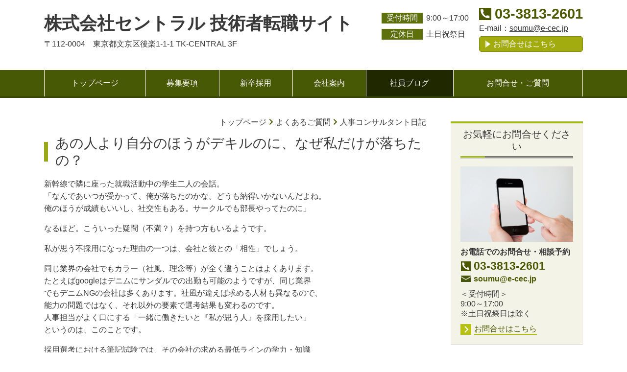

--- FILE ---
content_type: text/html; charset=utf-8
request_url: http://haken-central.com/category/1698104.html
body_size: 38106
content:
<!DOCTYPE html> <?ra-page image-convert="no" g="SP" ?> <html lang="ja" prefix="og: http://ogp.me/ns#" class=""> <head> <meta charset="UTF-8"/> <meta property="og:site_name" content="株式会社セントラル　技術者転職サイト"/> <meta property="og:type" content="article"/> <meta property="og:url" content="http://haken-central.com/category/1698104.html"/> <link rel="canonical" href="http://haken-central.com/category/1698104.html"/> <meta name="disparea" content="vga"/> <meta name="format-detection" content="telephone=no"/> <meta name="SKYPE_TOOLBAR" content="SKYPE_TOOLBAR_PARSER_COMPATIBLE"/> <title>人事コンサルタント日記</title> <link rel="stylesheet" type="text/css" href="/_master/acre/themes/034C-R25/pc/theme.css?1675906897"/> <noscript> <link rel="stylesheet" href="/cms_v2/_master/acre/common/css/noscript.css"> </noscript> </head> <body class="mod-body"> <div class="area-all"> <a id="top"></a> <header class="area-header" data-cms-parts-group=""> <div class="area-header-inner"> </div> <div class="area-header-inner2"> <div> <div class="t0-b-headerCombi2-bPlacer"> <header class="t0-b-headerCombi2"><span><span><span></span></span></span> <div class="t0-b-headerCombi2__bd"><div><span><span><span></span></span></span> <div class="t0-b-headerCombi2__col1"><span><span><span></span></span></span><div class="outerHtml"><div> <div class="t0-b-headerUnit-siteTitle-bPlacer"> <div class="t0-b-headerUnit-siteTitle"> <a href="/" target=""> <div class="t0-b-headerUnit-siteTitle__bd"> <div class="t0-b-headerUnit-siteTitle__bd-textCol"> <div class="t0-b-headerUnit-siteTitle__bd-siteName"> <p><span style="font-size:36px">株式会社セントラル 技術者転職サイト</span></p> </div> </div> </div> </a> </div></div> </div> <div class="ex-topSpacingTweak-up-1s"> <div class="t0-b-headerUnit-text-bPlacer"> <div class="t0-b-headerUnit-text"> <p>〒112-0004　東京都文京区後楽1-1-1 TK-CENTRAL 3F<br/> </p> </div> </div> </div> </div></div> <div class="t0-b-headerCombi2__col2"><span><span><span></span></span></span><div class="outerHtml"><div> <div class="t0-b-headerUnit-labeledList-bPlacer"> <div class="t0-b-headerUnit-labeledList"><table> <tr> <th><span><span><span></span></span></span><div>受付時間</div></th> <td><div> 9:00～17:00</div></td> </tr> </table></div> </div> </div> <div class="ex-topSpacingTweak-down-3s"> <div class="t0-b-headerUnit-labeledList-bPlacer"> <div class="t0-b-headerUnit-labeledList"><table> <tr> <th><span><span><span></span></span></span><div>定休日</div></th> <td><div>土日祝祭日</div></td> </tr> </table></div> </div> </div> </div></div> <div class="t0-b-headerCombi2__col3"><span><span><span></span></span></span><div class="outerHtml"><div class="ex-topSpacingTweak-up-5s"> <div class="t0-b-headerUnit-contact-tel-bPlacer"><div class="t0-b-headerUnit-contact-tel t0-b-headerUnit-contact-tel--size-2"> <div class="t0-b-headerUnit-contact-tel__bd"><span class="t0-b-headerUnit-contact-tel__tel"></span><span>03-3813-2601</span> </div><span></span> </div></div> </div> <div class="ex-topSpacingTweak-up-1s"> <div class="t0-b-headerUnit-text-bPlacer"> <div class="t0-b-headerUnit-text"> <p>E-mail：<a href="mailto:soumu@e-cec.jp">soumu@e-cec.jp</a></p> </div> </div> </div> <div> <div class="t0-b-headerUnit-contact-navB-bPlacer"><div class="t0-b-headerUnit-contact-navB"><span><span><span></span></span></span> <a href="/category/1698107.html" target=""> <div></div> <p>お問合せはこちら</p> </a> </div></div> </div> </div></div> </div></div> </header> </div> </div> <div class="ex-topSpacingTweak-down-1s"> <div class="t0-b-headerMenu-bPlacer"> <div class="t0-b-headerMenu t0-b-headerMenu--fixDisplay"> <span><span><span></span></span></span> <input type="checkbox" id="t0-b-headerMenu__panel" class="on-off"> <label for="t0-b-headerMenu__panel">MENU</label> <div> <span><span><span></span></span></span> <ul> <li class="t0-b-headerMenu__item "> <span><span><span><span></span></span></span></span> <a href="/" target=""> <div> <span>トップページ</span> </div> </a> </li> <li class="t0-b-headerMenu__item "> <span><span><span><span></span></span></span></span> <a href="/category/1698096.html" target=""> <div> <span>募集要項</span> </div> </a> </li> <li class="t0-b-headerMenu__item "> <span><span><span><span></span></span></span></span> <a href="/category/1698099.html" target=""> <div> <span>新卒採用</span> </div> </a> </li> <li class="t0-b-headerMenu__item "> <span><span><span><span></span></span></span></span> <a href="/category/1698100.html" target=""> <div> <span>会社案内</span> </div> </a> </li> <li class="t0-b-headerMenu__item state-current"> <span><span><span><span></span></span></span></span> <a href="/category/1698104.html" target=""> <div> <span>社員ブログ</span> </div> </a> </li> <li class="t0-b-headerMenu__item "> <span><span><span><span></span></span></span></span> <a href="/category/1698107.html" target=""> <div> <span>お問合せ・ご質問</span> </div> </a> </li> </ul> </div> </div> </div> </div> </div> <div class="area-header-inner3"> </div> <div class="area-header-inner4"> </div> <div class="area-header-inner5"> </div> </header> <div class="area-container"> <div class="area-main" data-cms-parts-group=""> <div class="area-main-inner"> <div class="mod-part-topicpath"> <div class="b-breadcrumbs-bPlacer"> <div class="b-breadcrumbs b-breadcrumbs--inMain b-breadcrumbs--align-"><div><div itemscope itemtype="http://schema.org/BreadcrumbList"> <span class="b-breadcrumbs__item" itemprop="itemListElement" itemscope itemtype="http://schema.org/ListItem"><a href="http://haken-central.com/" itemprop="item"><span itemprop="name">トップページ</span></a><meta itemprop="position" content="1"/></span><span class="b-breadcrumbs__item" itemprop="itemListElement" itemscope itemtype="http://schema.org/ListItem"><a href="http://haken-central.com/category/1698103.html" itemprop="item"><span itemprop="name">よくあるご質問</span></a><meta itemprop="position" content="2"/></span><span class="b-breadcrumbs__item" itemprop="itemListElement" itemscope itemtype="http://schema.org/ListItem"><a href="http://haken-central.com/category/1698104.html" itemprop="item"><em><span itemprop="name">人事コンサルタント日記</span></em></a><meta itemprop="position" content="3"/></span> </div></div></div> </div> </div> </div> <div class="area-main-inner2"> <div class=""> <div class="t0-b-blog-bPlacer"> <div class="t0-b-blog"> <article> <div> <div class="t0-b-lv2H-bPlacer"> <div class="t0-b-lv2H t0-b-lv2H--align-" data-height-part=""> <span><span><span></span></span></span> <div> <div class="t0-b-lv2H__iconPlacer"> <span class="t0-b-lv2H__icon"></span> </div> <a href="/article/14694979.html"> <h2>あの人より自分のほうがデキルのに、なぜ私だけが落ちたの？</h2> </a> </div> </div> </div> </div> <div class=" blogStandardLayout --spacing-m --spVerticalCol-vertical"> <div data-blog-header-area></div> <div data-blog-image-area><div class="ex-leftSpacingTweak-"> <div class="t0-b-wysiwyg-bPlacer"> <div class="t0-b-wysiwyg" data-height-part="" data-blog-wysiwyg> <p><span>新幹線で隣に座った就職活動中の学生二人の会話。<br>「なんであいつが受かって、俺が落ちたのかな。どうも納得いかないんだよね。<br>俺のほうが成績もいいし、社交性もある。サークルでも部長やってたのに」</span></p> <p>なるほど。こういった疑問（不満？）を持つ方もいるようです。</p> <p>私が思う不採用になった理由の一つは、会社と彼との「相性」でしょう。</p> <p>同じ業界の会社でもカラー（社風、理念等）が全く違うことはよくあります。<br>たとえばgoogleはデニムにサンダルでの出勤も可能のようですが、同じ業界<br>でもデニムNGの会社は多くあります。社風が違えば求める人材も異なるので、<br>能力の問題ではなく、それ以外の要素で選考結果も変わるのです。<br>人事担当がよく口にする「一緒に働きたいと『私が思う人』を採用したい」<br>というのは、このことです。</p> <p>採用選考における筆記試験では、その会社の求める最低ラインの学力・知識<br>レベルを確認されています。足切ラインがあり、その点数を超えないことには<br>次（面接等）に進めません。次に進めば、トップ通過であろうとビリであろうと<br>横一線です。その通過した集団の中から社風に合う人、一緒に働きたい人が<br>採用されるのです。</p> <p>就職活動をするうえで企業研究は大切ですが、営業方針や将来展望だけでは<br>なく、社風や気質を知ることも重要です。<br>OB訪問が有効なのはリクルーターであるからだけではありません。そのOB<br>から会社のキャラクターが見えるからです。</p> <p>データで見える情報以外に「自分の能力を発揮できる企業風土であるか」を<br>企業選びの材料のひとつとしないと採用に至らないばかりか、入社できても<br>「こんなはずではなかった」と後悔することになる可能性もあるのです。</p> </div> </div> </div> </div> <div data-blog-article-area></div> </div> </article> <article> <div> <div class="t0-b-lv1H-mainH-bPlacer"> <div class="t0-b-lv1H-mainH t0-b-lv1H-mainH--align-"> <span><span><span></span></span></span> <a href="/article/14694959.html"> <h1 class="t0-b-lv1H-mainH__bd">人事・採用・教育等に関するあんなことやこんなこと</h1> </a> </div> </div> </div> <div class=" blogStandardLayout --spacing-m --spVerticalCol-vertical"> <div data-blog-header-area></div> <div data-blog-image-area><div class="ex-leftSpacingTweak-"> <div class="t0-b-wysiwyg-bPlacer"> <div class="t0-b-wysiwyg" data-height-part="" data-blog-wysiwyg> <p><span>はじめまして。ご訪問いただき、ありがとうございます。<br>株式会社セントラルの人事担当顧問を務める立石と申します。人事コンサルタント、研修講師、<br>国家資格・衛生管理者の受験講習をしています。（<a target="_blank" href="http://www.cheerlabo.jp/" style="color: #1a0dab">衛生管理者試験合格サポートルーム</a>）</span></p> <p>ここでは私がこれまで経験した人事的な事柄について、個人的に思うことや意見を掲載させて<br>いただきます。私と異なる見解の方もいらっしゃるでしょうし、ケース（状況や経過）によっては<br>あてはまらないこともあるかもしれませんが、目くじら立てずに流していただければ幸いです。</p> <p>【目次】</p> <p>１．新卒の就職活動について<br>　　①<a target="_blank" href="http://haken-central.com/article/14694979.html" style="color: #1a0dab">あの人より自分のほうがデキルのに、なぜ私だけが落ちたの？</a><br>２．転職について<br>３．社員教育・自己啓発など</p> </div> </div> </div> </div> <div data-blog-article-area></div> </div> </article> </div> </div> </div> </div> <div class="area-main-inner3"> <div class="t0-b-frameOuter3-bPlacer"> <div class="t0-b-frameOuter3"> <div class="t0-b-frameOuter3__frame"> <span><span><span></span></span></span> <div class="t0-b-frameOuter3__hd t0-b-frameOuter3__hd--align- t0-b-frameOuter3__hd--size-2" data-switchable-key="contents.1.switchable"> <span><span><span></span></span></span> <div class="t0-b-frameOuter3__hd-inner"> <div class="t0-b-frameOuter3__hd-h"> <h2>お問合せ・ご相談はこちら</h2> </div> </div> </div> <div class="t0-b-frameOuter3__bd"> <span><span><span></span></span></span> <div class="t0-b-frame1col t0-b-mediaCols t0-b-mediaCols--colW-m t0-b-mediaCols--imgR ex-spLayout__horizon"> <div class="t0-b-frameOuter3__row t0-b-frame1col__row t0-b-frame1col__colBasis" data-switchable-key="contents.4.switchable"> <div class="t0-b-mediaCols__div"> <div class="t0-b-mediaCols__img"><div> <div class="t0-b-media-bPlacer"> <div class="t0-b-media t0-b-media--width-m" data-height-part=""> <div class="t0-b-media__media"> <span></span> <img src="/_p/acre/24368/images/pc/6fc47abf.jpg"> </div> </div> </div> </div> </div> <div class="t0-b-mediaCols__col"><div> <div class="t0-b-labeledList2-bPlacer"> <div class="t0-b-labeledList2" data-height-part=""> <table><tr><th><span><span><span></span></span></span> <div>受付時間</div> </th> <td> <div> 9:00～17:00</div> </td></tr></table> </div> </div> </div> <div> <div class="t0-b-labeledList2-bPlacer"> <div class="t0-b-labeledList2" data-height-part=""> <table><tr><th><span><span><span></span></span></span> <div>定休日</div> </th> <td> <div>土日祝祭日</div> </td></tr></table> </div> </div> </div> <div class="ex-leftSpacingTweak- ex-topSpacingTweak-down-3s"> <div class="t0-b-wysiwyg-bPlacer"> <div class="t0-b-wysiwyg" data-height-part=""> <p>ご不明点などございましたら、<br/> お電話もしくはお問合せフォームよりお気軽にご相談ください。</p> </div> </div> </div> </div> </div> </div> <div class="t0-b-frameOuter3__row"><div class="ex-topSpacingTweak-up-2s"> <div class="t0-b-iconText-tel-bPlacer"> <div class="t0-b-iconText-tel t0-b-iconText-tel--size-5 t0-b-iconText-tel--align-c" data-height-part=""> <div class="t0-b-iconText-tel__wrap"> <p>お電話でのお問合せはこちら</p> <div> <div class="t0-b-iconText-tel__bd"><span class="t0-b-iconText-tel__icon t0-b-iconText-tel__tel"></span><span>03-3813-2601</span> </div><span></span> </div> </div> </div> </div> </div> <div class="ex-topSpacingTweak-up-3s"> <div class="t0-b-iconText-mail-bPlacer"> <div class="t0-b-iconText-mail t0-b-iconText-mail--size-1 t0-b-iconText-mail--align-c" data-height-part=""><div> <div class="t0-b-iconText-mail__bd"> <span class="t0-b-iconText-mail__icon"></span><a href="mailto:soumu@e-cec.jp">soumu@e-cec.jp</a></div> </div></div> </div> </div> <div class="ex-leftSpacingTweak- ex-topSpacingTweak-up-2s"> <div class="t0-b-wysiwyg-bPlacer"> <div class="t0-b-wysiwyg" data-height-part=""> <p style="text-align:center">担当： 熊坂（くまさか）、桜井（さくらい）</p> </div> </div> </div> <div class="ex-topSpacingTweak-up-2s"> <div class="t0-b-navBItem-bPlacer"> <div class="t0-b-navBItem t0-b-navBItem--size-4 t0-b-navBItem--width-s t0-b-navBItem--align-c" data-height-part=""> <a href="/category/1698107.html" target=""> <div class="t0-b-navBItem__inner"><span><span><span></span></span></span> <div>お問合せはこちら</div> </div> </a> </div> </div> </div> <div class="ex-leftSpacingTweak- ex-topSpacingTweak-down-1s"> <div class="t0-b-wysiwyg-bPlacer"> <div class="t0-b-wysiwyg" data-height-part=""> <p><span data-sheets-userformat="{&quot;2&quot;:529,&quot;3&quot;:{&quot;1&quot;:0},&quot;7&quot;:{&quot;1&quot;:[{&quot;1&quot;:2,&quot;2&quot;:0,&quot;5&quot;:{&quot;1&quot;:2,&quot;2&quot;:0}},{&quot;1&quot;:0,&quot;2&quot;:0,&quot;3&quot;:3},{&quot;1&quot;:1,&quot;2&quot;:0,&quot;4&quot;:3}]},&quot;12&quot;:0}" data-sheets-value="{&quot;1&quot;:2,&quot;2&quot;:&quot;電子回路・産業機械・自動車部品の開発から、業務・ＷＥＢ・制御系システム開発、プラント設計、建築・土木分野に幅広く人材を派遣する株式会社セントラルの技術者・ＩＴエンジニア募集・求人・転職サイトです。電気設備（電気）、建築設備、プラント技術者から、ＳＥ（システムエンジニア）・ＰＧ（プログラマー）まで、1人1人の経験・技術・ご希望に合ったプロジェクトへとアサインいたします。&quot;}" style="color:rgb(0, 0, 0); font-family:arial; font-size:10pt">電子回路・産業機械・自動車部品の開発から、業務・ＷＥＢ・制御系システム開発、プラント設計、建築・土木分野に幅広く人材を派遣する株式会社セントラルの技術者・ＩＴエンジニア募集・求人・転職サイトです。電気設備（電気）、建築設備、プラント技術者から、ＳＥ（システムエンジニア）・ＰＧ（プログラマー）まで、1人1人の経験・技術・ご希望に合ったプロジェクトへとアサインいたします。</span></p> </div> </div> </div> </div> </div> </div> </div> </div> </div> <div class="ex-topSpacingTweak-up-5s--g-fixDisplay"> <div class="t0-b-goToTop-bPlacer--g-fixDisplay"> <div class="t0-b-goToTop t0-b-goToTop--fixDisplay-scrollDown"> <a href="#top"> <div>トップへ</div> </a> </div> </div> </div> </div> <div class="area-main-inner4"> </div> </div> <div class="area-sub" data-cms-parts-group=""> <div class="area-sub-inner"> <div class="ex-topSpacingTweak-down-3s"> <div class="t0-b-sideBox-bPlacer"> <div class="t0-b-sideBox"><span><span><span></span></span></span> <div class="t0-b-sideBox__hd t0-b-sideBox--align-"><span><span><span></span></span></span> <h4>お気軽にお問合せください</h4> </div> <div class="t0-b-sideBox__bd"><span><span><span></span></span></span><div class="outerHtml"><div class="ex-topSpacingTweak-up-2s"> <div class="t0-b-sideBoxMedia-bPlacer"> <div class="t0-b-sideBoxMedia t0-b-sideBoxMedia--width-"> <div class="t0-b-sideBoxMedia__main"><span><span><span></span></span></span> <img src="/_p/acre/24368/images/pc/49472562.jpg"> </div> </div> </div> </div> <div> <div class="t0-b-sideBoxTextStrong-bPlacer"> <p class="t0-b-sideBoxTextStrong">お電話でのお問合せ・相談予約</p> </div> </div> <div> <div class="t0-b-sideBoxIconText-tel-bPlacer"> <div class="t0-b-sideBoxIconText-tel"> <div> <div class="t0-b-sideBoxIconText-tel__bd"> <span class="t0-b-sideBoxIconText-tel__icon t0-b-sideBoxIconText-tel__tel"></span> <span>03-3813-2601</span> </div> </div> </div> </div> </div> <div class="ex-topSpacingTweak-up-3s"> <div class="t0-b-sideBoxIconText-mail-bPlacer"> <div class="t0-b-sideBoxIconText-mail t0-b-sideBoxIconText-mail--size-1 t0-b-sideBoxIconText-mail--align-"><div> <div class="t0-b-sideBoxIconText-mail__bd"><span class="t0-b-sideBoxIconText-mail__icon t0-b-sideBoxIconText-mail__mail"></span><a href="mailto:soumu@e-cec.jp">soumu@e-cec.jp</a> </div> </div></div> </div> </div> <div> <div class="t0-b-sideBoxText-bPlacer"> <p class="t0-b-sideBoxText">＜受付時間＞<br/> 9:00～17:00<br/> ※土日祝祭日は除く</p> </div> </div> <div> <div class="t0-b-sideNavItem-bPlacer"> <div class="t0-b-sideNavItem"> <a href="/category/1698107.html" target=""> <div class="t0-b-sideNavItem__inner"> <span></span> <div>お問合せはこちら</div> </div> </a> </div> </div> </div> </div></div> </div> </div> </div> <div> <div class="b-sideMenuHandle2-bPlacer"> <div class="b-sideMenuHandle2"><span><span><span></span></span></span> <input type="checkbox" id="b-sideMenuHandle2__panel" class="on-off"> <label for="b-sideMenuHandle2__panel">MENU</label> <div class="b-sideMenuHandle2__bd"><span><span><span></span></span></span> <div class="b-sideMenuHandle__list sideMenuHandle1"><ul> <li class="b-sideMenuHandle__item"><div class="b-sideMenuHandle__item2"><span><span><span></span></span></span><div> <a href="/" target=""> <span><div><p>トップ、募集職種</p></div></span> </a> </div></div></li> </ul></div> <div class="b-sideMenuHandle__list sideMenuHandle1"><ul> <li class="b-sideMenuHandle__item"><div class="b-sideMenuHandle__item2"><span><span><span></span></span></span><div> <a href="/category/1698073.html" target=""> <span><div><p>機械　技術職</p></div></span> </a> </div></div></li> </ul></div> <div class="b-sideMenuHandle__list sideMenuHandle1"><ul> <li class="b-sideMenuHandle__item"><div class="b-sideMenuHandle__item2"><span><span><span></span></span></span><div> <a href="/category/1698076.html" target=""> <span><div><p>電子・電気　技術職</p></div></span> </a> </div></div></li> </ul></div> <div class="b-sideMenuHandle__list sideMenuHandle1"><ul> <li class="b-sideMenuHandle__item"><div class="b-sideMenuHandle__item2"><span><span><span></span></span></span><div> <a href="/category/1698080.html" target=""> <span><div><p>プラントエンジニアリング</p></div></span> </a> </div></div></li> </ul></div> <div class="b-sideMenuHandle__list sideMenuHandle1"><ul> <li class="b-sideMenuHandle__item"><div class="b-sideMenuHandle__item2"><span><span><span></span></span></span><div> <a href="/category/1698084.html" target=""> <span><div><p>建築・建築設備　技術職</p></div></span> </a> </div></div></li> </ul></div> <div class="b-sideMenuHandle__list sideMenuHandle1"><ul> <li class="b-sideMenuHandle__item"><div class="b-sideMenuHandle__item2"><span><span><span></span></span></span><div> <a href="/category/1698088.html" target=""> <span><div><p>土木　技術職</p></div></span> </a> </div></div></li> </ul></div> <div class="b-sideMenuHandle__list sideMenuHandle1"><ul> <li class="b-sideMenuHandle__item"><div class="b-sideMenuHandle__item2"><span><span><span></span></span></span><div> <a href="/category/1698092.html" target=""> <span><div><p>ＩＴ　技術職</p></div></span> </a> </div></div></li> </ul></div> <div class="b-sideMenuHandle__list sideMenuHandle1"><ul> <li class="b-sideMenuHandle__item"><div class="b-sideMenuHandle__item2"><span><span><span></span></span></span><div> <span><div><p>募集要項</p></div></span> </div></div></li> </ul></div> <div class="b-sideMenuHandle__list sideMenuHandle2"><ul> <li class="b-sideMenuHandle__item"> <div class="b-sideMenuHandle__list"><ul> <li class="b-sideMenuHandle__item"><div class="b-sideMenuHandle__item2"><span><span><span></span></span></span><div> <a href="/category/1698096.html" target=""> <span><div><p>概要</p></div></span> </a> </div></div></li> </ul></div> </li> </ul></div> <div class="b-sideMenuHandle__list sideMenuHandle2"><ul> <li class="b-sideMenuHandle__item"> <div class="b-sideMenuHandle__list"><ul> <li class="b-sideMenuHandle__item"><div class="b-sideMenuHandle__item2"><span><span><span></span></span></span><div> <a href="/category/1698097.html" target=""> <span><div><p>転職者の声</p></div></span> </a> </div></div></li> </ul></div> </li> </ul></div> <div class="b-sideMenuHandle__list sideMenuHandle2"><ul> <li class="b-sideMenuHandle__item"> <div class="b-sideMenuHandle__list"><ul> <li class="b-sideMenuHandle__item"><div class="b-sideMenuHandle__item2"><span><span><span></span></span></span><div> <a href="/category/1698098.html" target=""> <span><div><p>先輩社員の声</p></div></span> </a> </div></div></li> </ul></div> </li> </ul></div> <div class="b-sideMenuHandle__list sideMenuHandle1"><ul> <li class="b-sideMenuHandle__item"><div class="b-sideMenuHandle__item2"><span><span><span></span></span></span><div> <a href="/category/1698099.html" target=""> <span><div><p>新卒採用</p></div></span> </a> </div></div></li> </ul></div> <div class="b-sideMenuHandle__list sideMenuHandle1"><ul> <li class="b-sideMenuHandle__item"><div class="b-sideMenuHandle__item2"><span><span><span></span></span></span><div> <span><div><p>会社案内</p></div></span> </div></div></li> </ul></div> <div class="b-sideMenuHandle__list sideMenuHandle2"><ul> <li class="b-sideMenuHandle__item"> <div class="b-sideMenuHandle__list"><ul> <li class="b-sideMenuHandle__item"><div class="b-sideMenuHandle__item2"><span><span><span></span></span></span><div> <a href="/category/1698100.html" target=""> <span><div><p>社長あいさつ</p></div></span> </a> </div></div></li> </ul></div> </li> </ul></div> <div class="b-sideMenuHandle__list sideMenuHandle2"><ul> <li class="b-sideMenuHandle__item"> <div class="b-sideMenuHandle__list"><ul> <li class="b-sideMenuHandle__item"><div class="b-sideMenuHandle__item2"><span><span><span></span></span></span><div> <a href="/category/1698101.html" target=""> <span><div><p>会社概要</p></div></span> </a> </div></div></li> </ul></div> </li> </ul></div> <div class="b-sideMenuHandle__list sideMenuHandle2"><ul> <li class="b-sideMenuHandle__item"> <div class="b-sideMenuHandle__list"><ul> <li class="b-sideMenuHandle__item"><div class="b-sideMenuHandle__item2"><span><span><span></span></span></span><div> <a href="/category/1698102.html" target=""> <span><div><p>当社の特徴</p></div></span> </a> </div></div></li> </ul></div> </li> </ul></div> <div class="b-sideMenuHandle__list sideMenuHandle1"><ul> <li class="b-sideMenuHandle__item"><div class="b-sideMenuHandle__item2"><span><span><span></span></span></span><div> <a href="/category/1698103.html" target=""> <span><div><p>よくあるご質問</p></div></span> </a> </div></div></li> </ul></div> <div class="b-sideMenuHandle__list sideMenuHandle1"><ul> <li class="b-sideMenuHandle__item"><div class="b-sideMenuHandle__item2"><span><span><span></span></span></span><div> <span><div><p>社員ブログ</p></div></span> </div></div></li> </ul></div> <div class="b-sideMenuHandle__list sideMenuHandle2"><ul> <li class="b-sideMenuHandle__item"> <div class="b-sideMenuHandle__list"><ul> <li class="b-sideMenuHandle__item"><div class="b-sideMenuHandle__item2"><span><span><span></span></span></span><div> <a href="/category/1698104.html" target=""> <span><div><p>自称・人事コンサルタントの日記</p></div></span> </a> </div></div></li> </ul></div> </li> </ul></div> <div class="b-sideMenuHandle__list sideMenuHandle2"><ul> <li class="b-sideMenuHandle__item"> <div class="b-sideMenuHandle__list"><ul> <li class="b-sideMenuHandle__item"><div class="b-sideMenuHandle__item2"><span><span><span></span></span></span><div> <a href="/category/1698105.html" target=""> <span><div><p>社員日記</p></div></span> </a> </div></div></li> </ul></div> </li> </ul></div> <div class="b-sideMenuHandle__list sideMenuHandle1"><ul> <li class="b-sideMenuHandle__item"><div class="b-sideMenuHandle__item2"><span><span><span></span></span></span><div> <span><div><p>お問合せ・ご連絡</p></div></span> </div></div></li> </ul></div> <div class="b-sideMenuHandle__list sideMenuHandle2"><ul> <li class="b-sideMenuHandle__item"> <div class="b-sideMenuHandle__list"><ul> <li class="b-sideMenuHandle__item"><div class="b-sideMenuHandle__item2"><span><span><span></span></span></span><div> <a href="/category/1698106.html" target=""> <span><div><p>求職申込</p></div></span> </a> </div></div></li> </ul></div> </li> </ul></div> <div class="b-sideMenuHandle__list sideMenuHandle2"><ul> <li class="b-sideMenuHandle__item"> <div class="b-sideMenuHandle__list"><ul> <li class="b-sideMenuHandle__item"><div class="b-sideMenuHandle__item2"><span><span><span></span></span></span><div> <a href="/category/1698107.html" target=""> <span><div><p>お問合せ・ご質問</p></div></span> </a> </div></div></li> </ul></div> </li> </ul></div> <div class="b-sideMenuHandle__list sideMenuHandle2"><ul> <li class="b-sideMenuHandle__item"> <div class="b-sideMenuHandle__list"><ul> <li class="b-sideMenuHandle__item"><div class="b-sideMenuHandle__item2"><span><span><span></span></span></span><div> <a href="/category/1698108.html" target=""> <span><div><p>リンク集</p> </div></span> </a> </div></div></li> </ul></div> </li> </ul></div> </div> </div> </div> </div> <div> <div class="t0-b-sideBox2-bPlacer"> <div class="t0-b-sideBox2"><span><span><span></span></span></span> <div class="t0-b-sideBox2__hd t0-b-sideBox2--align-"><span><span><span></span></span></span> <h4>ごあいさつ</h4> </div> <div class="t0-b-sideBox2__bd"><span><span><span></span></span></span><div class="outerHtml"><div> <div class="t0-b-sideBoxText-bPlacer"> <p class="t0-b-sideBoxText">親切・丁寧な対応をモットーとしておりますのでお気軽にご相談ください。</p> </div> </div> <div> <div class="t0-b-sideNavItem-bPlacer"> <div class="t0-b-sideNavItem"> <a href="/category/1698100.html" target=""> <div class="t0-b-sideNavItem__inner"> <span></span> <div>社長あいさつはこちら</div> </div> </a> </div> </div> </div> </div></div> </div> </div> </div> <div class="ex-topSpacingTweak-down-1s"> <div class="t0-b-sideBox2-bPlacer"> <div class="t0-b-sideBox2"><span><span><span></span></span></span> <div class="t0-b-sideBox2__hd t0-b-sideBox2--align-"><span><span><span></span></span></span> <h4><div><span style="font-size:20.006px">株式会社セントラル</span></div> </h4> </div> <div class="t0-b-sideBox2__bd"><span><span><span></span></span></span><div class="outerHtml"><div> <div class="t0-b-sideBoxFreeHtml-bPlacer"> <div class="t0-b-sideBoxFreeHtml"><iframe src="https://www.google.com/maps/embed?pb=!1m18!1m12!1m3!1d3239.9556497651806!2d139.75003311508428!3d35.702708980189364!2m3!1f0!2f0!3f0!3m2!1i1024!2i768!4f13.1!3m3!1m2!1s0x60188c40a65aa967%3A0xb43456cd0e509734!2z44CSMTEyLTAwMDQg5p2x5Lqs6YO95paH5Lqs5Yy65b6M5qW977yR5LiB55uu77yR4oiS77yRIO-8tO-8q-OCu-ODs-ODiOODqeODqyAzZg!5e0!3m2!1sja!2sjp!4v1660728209850!5m2!1sja!2sjp" width="230" height="150" style="border:0;" allowfullscreen="" loading="lazy" referrerpolicy="no-referrer-when-downgrade"></iframe></div> </div> </div> <div class="ex-topSpacingTweak-down-2s"> <div class="t0-b-sideBoxLv1H-bPlacer"> <div class="t0-b-sideBoxLv1H t0-b-sideBoxLv1H--align-"><span><span><span></span></span></span><div> <div class="t0-b-sideBoxLv1H__iconPlacer"><span class="t0-b-sideBoxLv1H__icon"></span></div> <h5>住所</h5> </div></div> </div> </div> <div> <div class="t0-b-sideBoxText-bPlacer"> <p class="t0-b-sideBoxText">〒112-0004<br/> 東京都文京区後楽1-1-1<br/> TK-CENTRAL 3F</p> </div> </div> <div class="ex-topSpacingTweak-down-2s"> <div class="t0-b-sideBoxLv1H-bPlacer"> <div class="t0-b-sideBoxLv1H t0-b-sideBoxLv1H--align-"><span><span><span></span></span></span><div> <div class="t0-b-sideBoxLv1H__iconPlacer"><span class="t0-b-sideBoxLv1H__icon"></span></div> <h5>受付時間</h5> </div></div> </div> </div> <div> <div class="t0-b-sideBoxText-bPlacer"> <p class="t0-b-sideBoxText"><span style="font-size:16.002px"> 9:00～17:00</span></p> </div> </div> <div class="ex-topSpacingTweak-down-4s"> <div class="t0-b-sideBoxLv1H-bPlacer"> <div class="t0-b-sideBoxLv1H t0-b-sideBoxLv1H--align-"><span><span><span></span></span></span><div> <div class="t0-b-sideBoxLv1H__iconPlacer"><span class="t0-b-sideBoxLv1H__icon"></span></div> <h5>定休日</h5> </div></div> </div> </div> <div> <div class="t0-b-sideBoxText-bPlacer"> <p class="t0-b-sideBoxText">土日祝祭日</p> </div> </div> <div class="ex-topSpacingTweak-down-5s"> <div class="t0-b-sideNavItem-bPlacer"> <div class="t0-b-sideNavItem"> <a href="/category/1698101.html" target=""> <div class="t0-b-sideNavItem__inner"> <span></span> <div>会社概要へ</div> </div> </a> </div> </div> </div> </div></div> </div> </div> </div> </div> <div class="area-sub-inner2"> </div> <div class="area-sub-inner3"> </div> <div class="area-sub-inner4"> </div> </div> </div> <footer class="area-footer" data-cms-parts-group=""> <div class="area-footer-inner"> </div> <div class="area-footer-inner2"> <div> <div class="t0-b-footerMenu-bPlacer"> <div class="t0-b-footerMenu"><span><span><span></span></span></span> <div><span><span><span></span></span></span><ul> <li class="t0-b-footerMenu__item"> <span><span><span><span></span></span></span></span> <a href="/" target=""> <div><p>トップページ</p></div> </a> </li> <li class="t0-b-footerMenu__item"> <span><span><span><span></span></span></span></span> <a href="/category/1698072.html" target=""> <div><p>仕事情報・募集職種</p></div> </a> </li> <li class="t0-b-footerMenu__item"> <span><span><span><span></span></span></span></span> <a href="/category/1698096.html" target=""> <div><p>募集要項</p></div> </a> </li> <li class="t0-b-footerMenu__item"> <span><span><span><span></span></span></span></span> <a href="/category/1698099.html" target=""> <div><p>新卒採用</p></div> </a> </li> <li class="t0-b-footerMenu__item"> <span><span><span><span></span></span></span></span> <a href="/category/1698100.html" target=""> <div><p>会社案内</p></div> </a> </li> <li class="t0-b-footerMenu__item"> <span><span><span><span></span></span></span></span> <a href="/category/1698104.html" target=""> <div><p>社員ブログ</p></div> </a> </li> <li class="t0-b-footerMenu__item"> <span><span><span><span></span></span></span></span> <a href="/category/1698107.html" target=""> <div><p>お問合せ・ご質問</p></div> </a> </li> </ul></div></div> </div> </div> </div> <div class="area-footer-inner3"> </div> <div class="area-footer-inner4"> <div data-part-type="fullWidth"> <div class="t0-b-footerFullWidthFrame-bPlacer"> <div class="t0-b-footerFullWidthFrame"> <span><span><span></span></span></span> <div class="t0-b-footerFullWidthFrame__bd"><span><span><span></span></span></span> <div class="t0-b-twoColsMedia t0-b-twoColsMedia--colW- t0-b-twoColsMedia--imgL ex-spLayout__vertical"> <div class="t0-b-twoColsMedia__div t0-b-twoColsMedia--spacing-4s"> <div class="t0-b-twoColsMedia__row1col1 outerHtml" style="width:65%;"><div class="ex-topSpacingTweak-down-1s"> <div class="t0-b-siteTitle-bPlacer"> <div class="t0-b-siteTitle" data-height-part=""> <a href="/" target=""> <div class="t0-b-siteTitle__bd" data-height-part=""> <div class="t0-b-siteTitle__bd-textCol"> <p class="t0-b-siteTitle__bd-siteName"><span style="font-size:36px">株式会社セントラル 技術者転職サイト</span></p> </div> </div> </a> </div> </div> </div> <div class="ex-leftSpacingTweak- ex-topSpacingTweak-up-1s"> <div class="t0-b-wysiwyg-bPlacer"> <div class="t0-b-wysiwyg" data-height-part=""> <p>〒112-0004　東京都文京区後楽1-1-1 TK-CENTRAL 3F</p> </div> </div> </div> <div class="ex-leftSpacingTweak- ex-topSpacingTweak-up-3s"> <div class="t0-b-wysiwyg-bPlacer"> <div class="t0-b-wysiwyg" data-height-part=""> <p><span>受付時間：</span> 9:00～17:00<br/> <span>定休日　：</span>土日祝祭日</p> </div> </div> </div> </div> <div class="t0-b-twoColsMedia__row1col2"> <div class="outerHtml"><div class="ex-topSpacingTweak-down-3s"> <div class="t0-b-iconText-tel-bPlacer"> <div class="t0-b-iconText-tel t0-b-iconText-tel--size-3 t0-b-iconText-tel--align-" data-height-part=""> <div class="t0-b-iconText-tel__wrap"> <div> <div class="t0-b-iconText-tel__bd"><span class="t0-b-iconText-tel__icon t0-b-iconText-tel__tel"></span><span>03-3813-2601</span> </div><span></span> </div> </div> </div> </div> </div> <div class="ex-topSpacingTweak-up-4s"> <div class="t0-b-iconText-tel-bPlacer"> <div class="t0-b-iconText-tel t0-b-iconText-tel--size-3 t0-b-iconText-tel--align-" data-height-part=""> <div class="t0-b-iconText-tel__wrap"> <div> <div class="t0-b-iconText-tel__bd"><span class="t0-b-iconText-tel__icon t0-b-iconText-tel__fax"></span><span>03-3813-6070</span> </div><span></span> </div> </div> </div> </div> </div> <div class="ex-topSpacingTweak-up-3s"> <div class="t0-b-iconText-mail-bPlacer"> <div class="t0-b-iconText-mail t0-b-iconText-mail--size-1 t0-b-iconText-mail--align-" data-height-part=""><div> <div class="t0-b-iconText-mail__bd"> <span class="t0-b-iconText-mail__icon"></span><a href="mailto:soumu@e-cec.jp">soumu@e-cec.jp</a></div> </div></div> </div> </div> <div class="ex-topSpacingTweak-up-1s"> <div class="t0-b-navBItemCaptioned-bPlacer"> <div class="t0-b-navBItemCaptioned t0-b-navBItemCaptioned--size-3 t0-b-navBItemCaptioned--width-m t0-b-navBItemCaptioned--align-l" data-height-part=""> <a href="/category/1698107.html" target=""> <div class="t0-b-navBItemCaptioned__inner"> <span><span><span></span></span></span> <div class=""> <div class="t0-b-navBItemCaptioned__main">お問合せはこちら</div> </div> </div> </a> </div> </div> </div> </div> </div> <div class="clearfix"></div></div> </div> </div> <div class="t0-b-footerFullWidthFrame__ft outerHtml"></div> </div> </div> </div> <div> <div class="t0-b-footerFreeHtml2-bPlacer"> <div class="t0-b-footerFreeHtml2 t0-b-footerFreeHtml2--width-"> <div><iframe src="https://www.google.com/maps/embed?pb=!1m18!1m12!1m3!1d3239.9556497651806!2d139.75003311508428!3d35.702708980189364!2m3!1f0!2f0!3f0!3m2!1i1024!2i768!4f13.1!3m3!1m2!1s0x60188c40a65aa967%3A0xb43456cd0e509734!2z44CSMTEyLTAwMDQg5p2x5Lqs6YO95paH5Lqs5Yy65b6M5qW977yR5LiB55uu77yR4oiS77yRIO-8tO-8q-OCu-ODs-ODiOODqeODqyAzZg!5e0!3m2!1sja!2sjp!4v1660728209850!5m2!1sja!2sjp" width="1980" height="250" style="border:0;" allowfullscreen="" loading="lazy" referrerpolicy="no-referrer-when-downgrade"></iframe></div> </div> </div> </div> <div> <div class="t0-b-copyright"><span><span><span></span></span></span> <p>(C)&nbsp;株式会社セントラル　技術者転職サイト</p> </div> </div> </div> <div class="area-footer-inner5"> </div> </footer> <div class="area-float-bottom" data-cms-parts-group=""> <div class="area-float-bottom-inner"> </div> <div class="area-float-bottom-inner2"> </div> <div class="area-float-bottom-inner3"> </div> </div> </div> <script type="text/javascript">
var pkBaseURL = (("https:" == document.location.protocol) ? "https://stats.wms-analytics.net/" : "http://stats.wms-analytics.net/");
document.write(unescape("%3Cscript src='" + pkBaseURL + "piwik.js' type='text/javascript'%3E%3C/script%3E"));
</script><script type="text/javascript">
try {
var piwikTracker = Piwik.getTracker(pkBaseURL + "piwik.php", 14088);
piwikTracker.trackPageView();
piwikTracker.enableLinkTracking();
} catch( err ) {}
</script><noscript><p><img src="http://stats.wms-analytics.net/piwik.php?idsite=14088" style="border:0" alt=""/></p></noscript> <script>
  (function() {
    var protocol = location.protocol;
    document.write('<script src="' + protocol + '//ajax.googleapis.com/ajax/libs/jquery/1.9.1/jquery.min.js">\x3C/script>');
  }());
</script> <script src="https://cdnjs.cloudflare.com/ajax/libs/object-fit-images/3.2.4/ofi.min.js"></script> <script src="/cms_v2/_master/acre/common/js/form.js"></script> <script src="/cms_v2/_master/acre/common/js/pc.js?1675906897"></script> <script src="/cms_v2/_master/acre/common/js/pc2.js?1675906897"></script> </body> </html>